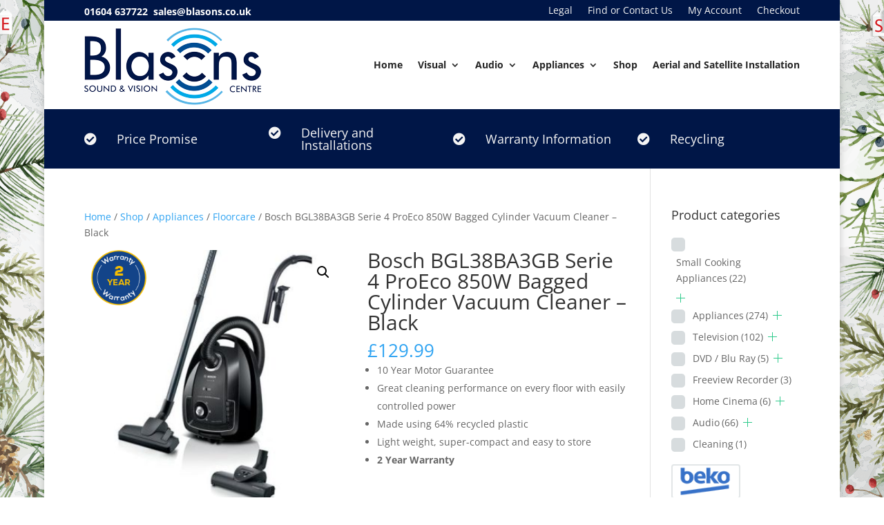

--- FILE ---
content_type: text/css
request_url: https://blasons.co.uk/wp-content/et-cache/global/et-divi-customizer-global.min.css?ver=1767376975
body_size: 1253
content:
.woof_show_auto_form,.woof_hide_auto_form{display:none!important}.woocommerce-result-count{display:none}.woocommerce .woocommerce-ordering,.woocommerce-page .woocommerce-ordering{z-index:1!important;float:left}.sub-menu{z-index:500!important}figure.n10s-bubba{background:#004e94}figure.n10s-bubba img{opacity:0.5;-webkit-transition:opacity 0.35s;transition:opacity 0.35s}figure.n10s-bubba:hover img{opacity:0.2}.ppt{display:none!important}.mfp-title{display:none!important}.et_pb_widget.woocommerce.widget_price_filter .ui-slider .ui-slider-handle{background-color:rgba(0,78,148,1)!important;border-radius:0px}.et_pb_widget.woocommerce.widget_price_filter .ui-slider .ui-slider-range{background-color:rgba(0,22,71,1)!important}.ui-widget-header{background:rgba(0,22,71,1)!important}.woocommerce .widget_price_filter .price_slider_wrapper .ui-widget-content{border-radius:1em;background-color:rgba(224,224,224,1)!important;border:0}.ui-widget-header{background-color:rgba(0,22,71,1)!important}@media only screen and (min-width:981px){.et_pb_gutters3.et_left_sidebar.woocommerce-page ul.products li.product{width:25.353%}}.yith-wcbr-brands{display:none}.product_add_to_cart:hover:after{content:""!important}.product_add_to_cart:after{content:""!important}

--- FILE ---
content_type: image/svg+xml
request_url: https://blasons.co.uk/wp-content/uploads/2024/08/retra-logo.svg
body_size: 10275
content:
<?xml version="1.0" encoding="utf-8"?>
<!-- Generator: Adobe Illustrator 15.0.0, SVG Export Plug-In . SVG Version: 6.00 Build 0)  -->
<!DOCTYPE svg PUBLIC "-//W3C//DTD SVG 1.0//EN" "http://www.w3.org/TR/2001/REC-SVG-20010904/DTD/svg10.dtd">
<svg version="1.0" id="Layer_1" xmlns="http://www.w3.org/2000/svg" xmlns:xlink="http://www.w3.org/1999/xlink" x="0px" y="0px"
	 width="1210.7px" height="503.389px" viewBox="0 0 1210.7 503.389" enable-background="new 0 0 1210.7 503.389"
	 xml:space="preserve">
<g>
	<g>
		<defs>
			<path id="SVGID_1_" d="M235.292,336.599c75.174-17.202,131.432-84.629,131.432-164.942v-2.468
				c0-93.292-75.896-169.19-169.188-169.19H0v235.626l94.026,89.869V94.026h8.249h95.261c41.446,0,75.162,33.718,75.162,75.163
				v2.468c0,41.443-33.715,75.163-75.162,75.163h-65.847v112.645l155.437,143.924h129.046L235.292,336.599L235.292,336.599z"/>
		</defs>
		<clipPath id="SVGID_2_">
			<use xlink:href="#SVGID_1_"  overflow="visible"/>
		</clipPath>
		<g clip-path="url(#SVGID_2_)">
			<defs>
				<rect id="SVGID_3_" x="0" y="-0.001" width="416.171" height="503.39"/>
			</defs>
			<clipPath id="SVGID_4_">
				<use xlink:href="#SVGID_3_"  overflow="visible"/>
			</clipPath>
			<g transform="matrix(1 0 0 1 9.363180e-008 -1.838632e-005)" clip-path="url(#SVGID_4_)">
				
					<image overflow="visible" width="328" height="392" xlink:href="[data-uri]
EAMCAwYAAAbfAAAIlgAADBH/2wCEABALCwsMCxAMDBAXDw0PFxsUEBAUGx8XFxcXFx8eFxoaGhoX
Hh4jJSclIx4vLzMzLy9AQEBAQEBAQEBAQEBAQEABEQ8PERMRFRISFRQRFBEUGhQWFhQaJhoaHBoa
JjAjHh4eHiMwKy4nJycuKzU1MDA1NUBAP0BAQEBAQEBAQEBAQP/CABEIAYsBSwMBIgACEQEDEQH/
xACbAAEBAQEBAQEBAAAAAAAAAAABAAQGAwcCBQEBAQEBAQEAAAAAAAAAAAAAAAEDAgQFEAABAgQH
AQADAQAAAAAAAAAAAgVAUDQ1ARESIjIzFTEDBBQTEQAABAcAAwEBAQEBAAAAAAAAAXIDEFBCkqIE
NLHBAhESQaEyEgABAwUBAQADAQEAAAAAAAABAAJyQDGRwTJxAxEhEkFC/9oADAMBAAIRAxEAAAD+
vl/eP1fN0mcs02YrTZg02YrUZitVljTZY1GWrUZg1WUrVZQ1WUrVZKtVkjWZKtZkk1mQs12QrXY4
/sdv8/8AoGG/H5NeTPIq65KqKgkokCSiQhLYYBqBgGsBqBgEqEokQGsBq3fQPn/0Dz+jj8mzHlnC
dcwhCVDANQNQMFVpUElEhCUSISUSUSBVYDUCJu+gfP8A6Bh6OQya8mWZVeSSioKqJKJAkqEIa0qA
aioBqBrAYBqBqBEJK3d/wHf4b8hk2Y8c4brkGoGAagYBqBqKgqokWEISoQhLCSiSiQJKBrNvf8D3
2G/I5NeTHMqvJJRJRIElElQgSVDANaVBVRUElFVhUA1A1Aybe+4HvsN+Rya8uWYNeQagYBqBqKgq
oqCqiQJLYYBqBgEshKhKhAkrb33Bd7hvyWTXkxyJOuSQJKhKJAkqEqEIagYKrSoJKJAkoksKgqoq
Nve8F3uO/JZNeXHIGvINRVRUFVFVFQSUSBJUIQlsMA1FQDUDWAwDVt7zg+8w35LLryZZEl5hKhCE
qEqEISoYBqBqKgqoqUkokISiRCSiStvecH3mG/J5NeXHIq65KgqoqoqCSioKqJKJAkqEIa0qCqio
BqBrAY293wnd478nl15MciS8wlQlQhDUDUDANQMFVA1FQVWkhCEJUMAlkJW3u+E7vHflMurLhkDd
clQVUSUSBJRJRIElQlQhCVDANaVBVRUElFVm3uuF7rDflMuvJjlCXmEqGoGAagaioBqBqKgqoqCq
iQJLYYBqBgGs2d1wvdY78rl1ZcciS8klFQSUSUSBJUJUIQlQwDUCVDBVaVBJRIElbe54bucduWya
8uGQN1yDAJUNRUA1FVFQVUVUVBJRIElQhCWwwDUVGzueG7nLflsurLhjCXkkokokCSoSoQhKhqBC
EqGAagaioKrSohCErb3HD9xjvy2bVlwxKuuSoBqBqKqKgqoqokCSiQJKJKJAkqEIa0qCqtnccP3G
O/L5dWbDEGvIJUJUIElQlQwCVDUDANQNRUFVFVFQSKSVCGzuOI7fLfl82nNhiSXkkokCqgaioJKJ
KJAkokokCSoSoQhKhgGtKjZ2/EdvlvzGXVm8+INeQagagagYBKhqBgGoGoqAagaioKqKgqokIS3Z
2/E9tlvzGbTm8+JJeSSiQJKJKJKKgkqEokISoSoQhKhgGoGoGCq3Z23E9tjvzOXVmwwBrAYKqKqB
gGoGoGoqCqiqioKqKqKgkokCSoQ2dtxPbZejmc2nN58ISwkqEqEISiSiSiQhKhKhCEqGoGAagYBq
BqKjZ2vFdrl6OZz68/nx87915879x537rfO/dXnehXnegeZ6leZ6Ved6B53oV53oV53pHlelXlel
XlekeV6VeV6h5XqV5nqGjteN7LPf/9oACAECAAEFAE4YZZYGWBpwNOBpSaUmlJpSaUmlJpSaUmlJ
pSaUmlJoSaEmhItKf6E/INdQn5BrqE/INdQn5BrqE/INdQn5Br70/INffh8g1d+HyDV34fINXfh8
g1d+HyDV34fINXfh8g1d2HyDV3YfINXdh8g1d2HyDV3YQiu7CEV3YQiu7CEV3YQiu2EV2//aAAgB
AwABBQBalatajWo1qNajWo1qNajUo1qNSjUo1qNajWo1qNajWo1qNahClf4L5waKdfODRTr5waKd
fODRTr5waKdfODRTr5waKdfODR0L5waOhfODR0L5QaOhfODR0L5waOhfODR0L5waehfODT0L5wae
hfODT0L5waehfODT0L5waehfODT0L5waeheG/IyMjIyMjIyMjIyMjIyMjIyMjIT0f//aAAgBAQAB
BQBy/f8A3fx/vek4HpOB6Tgem4HpuB6bgem4HpuB6biem4nqOJ6jieo4nqOJ6jieo4nqOR6jkeq5
HquR6rkeq5HquR6rkes5nrOZ6zmes5nrOZ6zmeu5nruh67oeu6Hruh67oew6HsOp7DqM7o4/lcx1
uMnY7uOtxk7Hdx1uMnY7sOtxk7Hdx1uEnY7sOtwk7Hdh1uEnY7sOtwk7Jdh1uEnZLsOlwk7Jdh0u
EnZLsOlwk7Jdh0uEnZLqOlwk7Jdh0uEnZLqOlwk7LdR0uEnZbqOlwk7LdRzr5Oy3Uc6+Tst1HOvk
7LdRzr5Oy3Uc6+Tst1HOvk7LdRzr5OzXQc6+Ts10HOvk7NdBzr5OzXQcq+Ts10HKuk7NdByrpOzX
Qcq6Ts10HKuk7NdByrpOz3Qcq6Ts90HKuk7PdByrpOz3Mca6Ts9zHGuk7PcxxrpOz3Mca6Ts9zHG
tk7PcxxrZOz3Mca2TtFzHGtk7RcxxrZO0XMca2TtFzHGtk7Rcz9/T/ZtNptNptNptNptNpsNhsNh
sNhsNhsNhsNhsNhsNhsNhsNhsNhsNhsNhsNhsGnR6J//2gAIAQICBj8AH6FlYKwVgrBWCsFYKwVh
hWGFYYVhhWGFYYXIwuRhcjC5GFy3CYPwPx/J2h5SfOJ2h5SfOJ2h5SfOJ2h5SfOJ2h5SMidoeUjI
naHlIyJ2hSMidoUjInaFIyJ2hSMidoUjInaFIyJ2hSM8O0KRnhpWeGlZ4aVnhpWeGlZ4aVnhpWeG
lb4aKysrJvhX/9oACAEDAgY/AHfs9H/V0cro5XRyujldHK6OV0cro5XRyujldHK6OV0cro5XRyuj
ldHK6dldOynn8n8/0NJ0jSfSQ0nSNJ9JDSdI0n0kNJ0jSfSQ0nSNJ9JDSdI0n0kNJ0jSPkNJ0jSP
kNJ0jSPkNJ0jSPkNJ0jSPkNJ0jSPkNJ0jSPkNJ0jSPkNJ0jSPkNJ0jSPkNJ0jSPkNJ0jSPkNJ0jS
PkNJ0jSPkNJ0jSPkNJ0jSPkNJ0jSPkNJ37/6Kurq6urq6urq6urq6urq6urq6unyGl//2gAIAQEB
Bj8Ae+G3/v5+Pn6/C+S+jIiHQ5cY6HLjHQ5cY6HLjHS5cY6XLjHS5cY6XLjHS5cY6XLjHS5cY6XL
jHS5cY6XLjHS5cY6XLjHS5cY6XLjHS5cY6XLjHS5cY6nbjHU7cY6nbjHU7cY6nbjHU7cY6nbjHU7
cY6nbjHU7cY6nbjHU7cY63bjHW7cY63bzHW7eY63bzHW7eY1m3dlz7+Pr7/Pr5P6MyMobC5RqrLx
DYXKNVZeIbC5RqrLxB9Uo1Vl4g+qUaqy8QfVKNVZeIPqlGqsvEH1SjVWXiD6pRqrLxB9Uo1V+oPq
lGqsvEH1SjVX6g+qUaqy8QfVKNVZeIPqlGqv1B9Uo1V+oPqlGqsvEH1SjVX6g+qUay/UH1SjWX6g
+qUay/UH1SjWX6g+qUay/UH1SjWX6g+qUay/UH1SjWX6g+qUay/UH1SjWX6g+qUay/UH1SjWX6g8
qUay/UHlSjWXB5Uo1l+oPKlGsv1B5Uo1lweVKNZcHlSjWXB5Uo1lweVKNZcHlSjWXB5Uo1lweVKN
ZcHlSjWXB5Uo1lweVKNdcHlSjXXB5Uo11weVKNdcHv3+f/X+/wBCnIU5CnIU5CnIU5CnIU5CnIU5
CnIU5CnIU5CnIU5CnIU5CnIU5CnIU5CnIUZCjIUZCjIUZijMUZijMUZijMUZijMUZijMUZijMa/5
/P7/AH/n9fv/AGH/2Q==" transform="matrix(1.2937 0 0 -1.2937 -1.7622 505.7617)">
				</image>
			</g>
		</g>
	</g>
	<path fill="#2D729F" d="M550.532,167.032v34.267h0.715c2.375-5.71,5.587-11.003,9.635-15.886
		c4.043-4.872,8.684-9.038,13.918-12.492c5.234-3.444,10.827-6.121,16.777-8.031c5.946-1.9,12.137-2.853,18.563-2.853
		c3.328,0,7.013,0.596,11.063,1.785v47.114c-2.383-0.475-5.239-0.893-8.568-1.25c-3.334-0.357-6.546-0.535-9.635-0.535
		c-9.283,0-17.134,1.55-23.56,4.639c-6.425,3.097-11.598,7.317-15.524,12.672c-3.927,5.354-6.728,11.6-8.391,18.738
		c-1.666,7.138-2.496,14.874-2.496,23.199v83.167h-50.685V167.032H550.532L550.532,167.032z"/>
	<path fill="#2D729F" d="M735.602,210.222c-6.067-6.658-15.293-9.995-27.662-9.995c-8.094,0-14.813,1.373-20.168,4.104
		c-5.354,2.741-9.639,6.13-12.849,10.175c-3.212,4.048-5.477,8.332-6.78,12.849c-1.313,4.523-2.086,8.567-2.321,12.136h82.45
		C745.892,226.642,741.668,216.888,735.602,210.222L735.602,210.222z M678.314,307.309c7.614,7.378,18.563,11.064,32.839,11.064
		c10.227,0,19.034-2.555,26.41-7.677c7.375-5.112,11.897-10.526,13.566-16.238h44.613c-7.137,22.13-18.084,37.957-32.838,47.472
		c-14.754,9.521-32.602,14.279-53.539,14.279c-14.516,0-27.604-2.32-39.262-6.962c-11.662-4.639-21.537-11.244-29.626-19.811
		c-8.091-8.567-14.339-18.793-18.737-30.695c-4.406-11.894-6.604-24.985-6.604-39.264c0-13.796,2.259-26.647,6.781-38.548
		c4.518-11.896,10.943-22.186,19.273-30.875c8.328-8.682,18.258-15.525,29.805-20.522c11.538-4.998,24.327-7.495,38.369-7.495
		c15.706,0,29.387,3.034,41.047,9.099c11.659,6.069,21.238,14.221,28.734,24.452c7.497,10.232,12.906,21.895,16.24,34.979
		c3.329,13.089,4.518,26.768,3.569,41.044H665.822C666.533,288.033,670.694,299.936,678.314,307.309L678.314,307.309z"/>
	<path fill="#2D729F" d="M908.282,167.032v33.91h-37.119v91.373c0,8.568,1.426,14.276,4.279,17.134
		c2.857,2.856,8.568,4.283,17.135,4.283c2.856,0,5.589-0.117,8.209-0.359c2.617-0.234,5.113-0.59,7.496-1.067v39.262
		c-4.283,0.712-9.049,1.186-14.277,1.429c-5.236,0.234-10.352,0.355-15.35,0.355c-7.852,0-15.293-0.535-22.306-1.606
		c-7.024-1.07-13.21-3.15-18.563-6.245c-5.353-3.091-9.581-7.497-12.673-13.209c-3.095-5.709-4.636-13.206-4.636-22.485V200.942
		h-30.699v-33.91h30.699V111.71h50.685v55.322H908.282L908.282,167.032z"/>
	<path fill="#2D729F" d="M964.37,167.032v34.267h0.711c2.378-5.71,5.59-11.003,9.636-15.886c4.046-4.872,8.687-9.038,13.921-12.492
		c5.232-3.444,10.827-6.121,16.778-8.031c5.942-1.9,12.134-2.853,18.562-2.853c3.329,0,7.014,0.596,11.063,1.785v47.114
		c-2.381-0.475-5.238-0.893-8.566-1.25c-3.334-0.357-6.547-0.535-9.635-0.535c-9.283,0-17.135,1.55-23.561,4.639
		c-6.424,3.097-11.6,7.317-15.523,12.672c-3.93,5.354-6.728,11.6-8.391,18.738c-1.666,7.138-2.498,14.874-2.498,23.199v83.167
		H916.18V167.032H964.37L964.37,167.032z"/>
	<path fill="#2D729F" d="M1153.592,261.262c-2.143,1.91-4.822,3.393-8.032,4.462c-3.212,1.072-6.665,1.965-10.349,2.677
		c-3.695,0.716-7.561,1.313-11.602,1.784c-4.051,0.483-8.094,1.073-12.137,1.784c-3.808,0.718-7.557,1.668-11.241,2.857
		c-3.696,1.193-6.908,2.801-9.642,4.818c-2.735,2.025-4.938,4.585-6.6,7.674c-1.669,3.097-2.5,7.021-2.5,11.778
		c0,4.522,0.831,8.333,2.5,11.425c1.662,3.094,3.924,5.531,6.781,7.315c2.854,1.784,6.186,3.032,9.994,3.749
		c3.803,0.711,7.729,1.066,11.777,1.066c9.994,0,17.725-1.659,23.203-4.994c5.469-3.331,9.515-7.317,12.132-11.957
		c2.616-4.64,4.224-9.335,4.821-14.098c0.591-4.756,0.893-8.567,0.893-11.422V261.262L1153.592,261.262z M1036.518,223.786
		c0.713-11.896,3.686-21.775,8.922-29.626c5.234-7.853,11.896-14.155,19.988-18.917c8.088-4.758,17.188-8.148,27.305-10.172
		c10.113-2.021,20.285-3.034,30.52-3.034c9.281,0,18.675,0.657,28.197,1.961c9.514,1.312,18.203,3.871,26.055,7.675
		c7.854,3.809,14.279,9.102,19.273,15.885c4.997,6.781,7.499,15.765,7.499,26.947v96.016c0,8.332,0.472,16.302,1.429,23.912
		c0.945,7.62,2.611,13.329,4.993,17.134h-51.397c-0.951-2.857-1.729-5.765-2.321-8.745c-0.595-2.973-1.013-6.008-1.247-9.102
		c-8.092,8.333-17.611,14.16-28.554,17.488c-10.948,3.328-22.131,5-33.554,5c-8.805,0-17.016-1.072-24.629-3.213
		c-7.614-2.143-14.277-5.475-19.985-9.996c-5.712-4.518-10.173-10.226-13.385-17.134c-3.213-6.897-4.819-15.106-4.819-24.627
		c0-10.468,1.842-19.096,5.531-25.877c3.689-6.782,8.447-12.19,14.277-16.241c5.828-4.045,12.494-7.078,19.99-9.102
		c7.495-2.018,15.047-3.625,22.664-4.818c7.611-1.188,15.107-2.142,22.486-2.854c7.375-0.715,13.922-1.785,19.629-3.213
		c5.715-1.428,10.231-3.508,13.566-6.246c3.328-2.735,4.875-6.721,4.641-11.959c0-5.469-0.893-9.815-2.676-13.029
		c-1.787-3.212-4.168-5.71-7.141-7.495c-2.979-1.784-6.426-2.972-10.35-3.569c-3.93-0.591-8.155-0.892-12.673-0.892
		c-9.994,0-17.846,2.141-23.56,6.426c-5.709,4.281-9.045,11.421-9.99,21.416H1036.518L1036.518,223.786z"/>
</g>
</svg>
